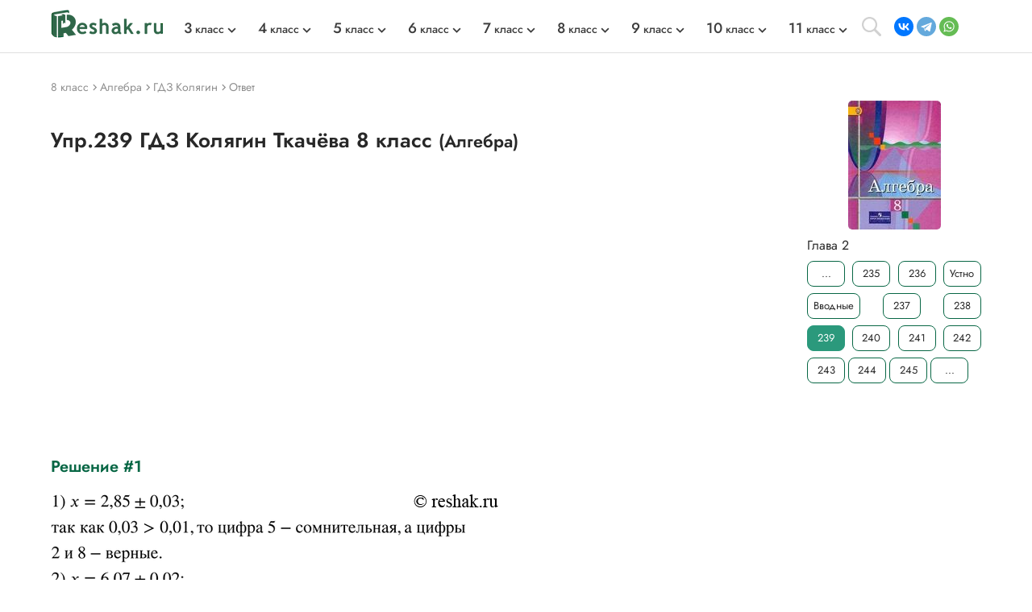

--- FILE ---
content_type: text/html; charset=cp1251
request_url: https://reshak.ru/otvet/reshebniki.php?otvet=239&predmet=kolyagin8
body_size: 8874
content:

<!DOCTYPE html>
<html lang="ru">
    <head>
        <meta charset="utf-8">
        <meta name="viewport" content="width=device-width, initial-scale=1.0">
        
        <title>(Решено)Упр.239 ГДЗ Колягин Ткачёва 8 класс по алгебре</title>
        <meta name="description" content="239. С помощью записи вида x=a±h найти верные и сомнительные цифры приближенного значения a, если:1) x=2,85±0,03; 2) x=6,07±0,02; 3) x=302,48±0,01; 4)">
        <meta name="keywords" content="ГДЗ, решебник, ответ, Колягин, Ткачёва, Фёдорова, Шабунин, алгебра, 8 класс, задание Упр.239">
        <link rel="apple-touch-icon" sizes="180x180" href="/apple-touch-icon.png">
        <link rel="icon" type="image/png" sizes="32x32" href="/favicon-32x32.png">
        <link rel="icon" type="image/png" sizes="16x16" href="/favicon-16x16.png">
        <link rel="manifest" href="/site.webmanifest">
        <link rel="mask-icon" href="/safari-pinned-tab.svg" color="#5bbad5">
        <link rel="image_src" href="https://reshak.ru/pic/tag/kolyagin8.jpg" />
        <meta name="msapplication-TileColor" content="#da532c">
        <meta name="theme-color" content="#ffffff">
        <meta name="apple-itunes-app" content="app-id=1580574606">
        <link rel="canonical" href="https://reshak.ru/otvet/reshebniki.php?otvet=239&predmet=kolyagin8"/>                <!--[if IE]> 
        <script> 
        document.createElement("article"); 
        document.createElement("footer"); 
        document.createElement("header"); 
        document.createElement("section"); 
        document.createElement("aside"); 
        document.createElement("nav"); 
        document.createElement("main"); 
        </script> 
        <![endif]-->
        <link rel="stylesheet" href="/otvet/template/css/swiper-bundle.min.css">
        <link href="/otvet/template/css/style.css" rel="stylesheet">
        <style>.rcol {width: 216px;}</style>        <style>
            .pic_otvet, .pic_otvet1, .pic_zad {
                height: auto;
            }
            .soc_buttons {
                width:75%;
                padding-left:15%;
            }
            #txt_otvet{
                width:800px; 
                font-size: 10pt;
                color:#708090;
            }

            .article-buttons {
                width:800px; 
            }


            @media (max-width:960px){
                #txt_otvet{
                    width:100%; 
                    font-size: 10pt;
                    color:#708090;
                    text-align: justify;
                }
                .article-buttons {
                    width:100%; 
                }

                .pic_zad {
                    width: 99% !important;
                }

                                    .pic_otvet1 {
                        width: 99% !important;
                        height: auto;
                                                    line-height: 300px;
                                            }
                 

                .pic_dop {
                    width: 99% !important;
                    height: auto;
                }

                .pic_zad img {
                    width:614px !important;
                }

                                    .pic_otvet1 img {
                        width:557px !important;
                        vertical-align: middle;
                        height: auto;
                    }
                
                
                            }
            
            @media (max-width:776px){
                #txt_otvet img {
                    width: 100%;
                }
            }

            @media (max-width:644px){
                .pic_zad img {
                    width:100% !important;
                }

                            }

            
            @media (max-width:587px){
                .pic_otvet1 img {
                    width:100% !important;
                    height: auto;
                }

                                        }
        </style>
                
        <!-- Google tag (gtag.js) --> <script async src='https://www.googletagmanager.com/gtag/js?id=G-SWXNYZ1951'></script> <script> window.dataLayer = window.dataLayer || []; function gtag(){dataLayer.push(arguments);} gtag('js', new Date()); gtag('config', 'G-SWXNYZ1951'); </script>        
                
                <script>window.yaContextCb = window.yaContextCb || [] </script> 
        <script async src="https://yandex.ru/ads/system/context.js" async></script>
        <script async src="https://cdn.digitalcaramel.com/caramel.js"></script>
        
                    <!-- Yandex.RTB --> <script>window.yaContextCb=window.yaContextCb||[]</script> <script src='https://yandex.ru/ads/system/context.js' async></script><script>window.yaContextCb.push(()=>{ Ya.Context.AdvManager.render({ type: 'floorAd', blockId: 'R-A-1963960-63', 'platform': 'desktop'}) })</script>            </head>
    <body>
        <div class="page">
            			            <script src="https://code.jquery.com/jquery-3.4.1.min.js" integrity="sha256-CSXorXvZcTkaix6Yvo6HppcZGetbYMGWSFlBw8HfCJo=" crossorigin="anonymous"></script>
        <header style="min-height: 58px;">
								<div class="topline wrapper flexbox">
					<a href="/" class="topline-logo">
						<img src="/otvet/template/img/logo.png" alt="Главная страница reshak.ru"  width="140" height="35">
					</a>
					<nav class="topmenu flex-1">
						<div class="mobile-menu-title">ГДЗ</div>
						<div class="mobile-menu-close"></div>
						<ul class="nav-class flexbox">
															<li>
									<a href="/tag/3klass.html"><span class="big-number">3</span> класс</a>
									<span></span>
									<div class="topmenu-dropdown">
										<ul class="nav-subject">
																																			<li>
													<a href="/tag/3klass_eng.html" tile="ГДЗ Английский 3 класс">Английский</a>
												</li>
																																															<li>
													<a href="/tag/3klass_math.html" tile="ГДЗ Математика 3 класс">Математика</a>
												</li>
																																																																																													<li>
													<a href="/tag/3klass_rus.html" tile="ГДЗ Русский 3 класс">Русский</a>
												</li>
																																																																																																																																																																																																																<li>
													<a href="/tag/3klass_mir.html" tile="ГДЗ Окружающий мир 3 класс">Окружающий мир</a>
												</li>
																																																																						<li>
													<a href="/tag/3klass_chtenie.html" tile="ГДЗ Литературное чтение 3 класс">Литературное чтение</a>
												</li>
																																	</ul>
									</div>
								</li>
															<li>
									<a href="/tag/4klass.html"><span class="big-number">4</span> класс</a>
									<span></span>
									<div class="topmenu-dropdown">
										<ul class="nav-subject">
																																			<li>
													<a href="/tag/4klass_eng.html" tile="ГДЗ Английский 4 класс">Английский</a>
												</li>
																																															<li>
													<a href="/tag/4klass_math.html" tile="ГДЗ Математика 4 класс">Математика</a>
												</li>
																																																																																													<li>
													<a href="/tag/4klass_rus.html" tile="ГДЗ Русский 4 класс">Русский</a>
												</li>
																																																																																																																																																																																																																<li>
													<a href="/tag/4klass_mir.html" tile="ГДЗ Окружающий мир 4 класс">Окружающий мир</a>
												</li>
																																																																						<li>
													<a href="/tag/4klass_chtenie.html" tile="ГДЗ Литературное чтение 4 класс">Литературное чтение</a>
												</li>
																																	</ul>
									</div>
								</li>
															<li>
									<a href="/tag/5klass.html"><span class="big-number">5</span> класс</a>
									<span></span>
									<div class="topmenu-dropdown">
										<ul class="nav-subject">
																																			<li>
													<a href="/tag/5klass_eng.html" tile="ГДЗ Английский 5 класс">Английский</a>
												</li>
																																															<li>
													<a href="/tag/5klass_math.html" tile="ГДЗ Математика 5 класс">Математика</a>
												</li>
																																																																																													<li>
													<a href="/tag/5klass_rus.html" tile="ГДЗ Русский 5 класс">Русский</a>
												</li>
																																																																																													<li>
													<a href="/tag/5klass_istoria.html" tile="ГДЗ История 5 класс">История</a>
												</li>
																																															<li>
													<a href="/tag/5klass_bio.html" tile="ГДЗ Биология 5 класс">Биология</a>
												</li>
																																															<li>
													<a href="/tag/5klass_geograph.html" tile="ГДЗ География 5 класс">География</a>
												</li>
																																															<li>
													<a href="/tag/5klass_inf.html" tile="ГДЗ Информатика 5 класс">Информатика</a>
												</li>
																																															<li>
													<a href="/tag/5klass_obshestvo.html" tile="ГДЗ Общество 5 класс">Общество</a>
												</li>
																																																																						<li>
													<a href="/tag/5klass_literatura.html" tile="ГДЗ Литература 5 класс">Литература</a>
												</li>
																																																								</ul>
									</div>
								</li>
															<li>
									<a href="/tag/6klass.html"><span class="big-number">6</span> класс</a>
									<span></span>
									<div class="topmenu-dropdown">
										<ul class="nav-subject">
																																			<li>
													<a href="/tag/6klass_eng.html" tile="ГДЗ Английский 6 класс">Английский</a>
												</li>
																																															<li>
													<a href="/tag/6klass_math.html" tile="ГДЗ Математика 6 класс">Математика</a>
												</li>
																																																																																													<li>
													<a href="/tag/6klass_rus.html" tile="ГДЗ Русский 6 класс">Русский</a>
												</li>
																																																																																													<li>
													<a href="/tag/6klass_istoria.html" tile="ГДЗ История 6 класс">История</a>
												</li>
																																															<li>
													<a href="/tag/6klass_bio.html" tile="ГДЗ Биология 6 класс">Биология</a>
												</li>
																																															<li>
													<a href="/tag/6klass_geograph.html" tile="ГДЗ География 6 класс">География</a>
												</li>
																																															<li>
													<a href="/tag/6klass_inf.html" tile="ГДЗ Информатика 6 класс">Информатика</a>
												</li>
																																															<li>
													<a href="/tag/6klass_obshestvo.html" tile="ГДЗ Общество 6 класс">Общество</a>
												</li>
																																																																						<li>
													<a href="/tag/6klass_literatura.html" tile="ГДЗ Литература 6 класс">Литература</a>
												</li>
																																																								</ul>
									</div>
								</li>
															<li>
									<a href="/tag/7klass.html"><span class="big-number">7</span> класс</a>
									<span></span>
									<div class="topmenu-dropdown">
										<ul class="nav-subject">
																																			<li>
													<a href="/tag/7klass_eng.html" tile="ГДЗ Английский 7 класс">Английский</a>
												</li>
																																																																						<li>
													<a href="/tag/7klass_alg.html" tile="ГДЗ Алгебра 7 класс">Алгебра</a>
												</li>
																																															<li>
													<a href="/tag/7klass_geo.html" tile="ГДЗ Геометрия 7 класс">Геометрия</a>
												</li>
																																															<li>
													<a href="/tag/7klass_rus.html" tile="ГДЗ Русский 7 класс">Русский</a>
												</li>
																																															<li>
													<a href="/tag/7klass_fiz.html" tile="ГДЗ Физика 7 класс">Физика</a>
												</li>
																																															<li>
													<a href="/tag/7klass_him.html" tile="ГДЗ Химия 7 класс">Химия</a>
												</li>
																																															<li>
													<a href="/tag/7klass_istoria.html" tile="ГДЗ История 7 класс">История</a>
												</li>
																																															<li>
													<a href="/tag/7klass_bio.html" tile="ГДЗ Биология 7 класс">Биология</a>
												</li>
																																															<li>
													<a href="/tag/7klass_geograph.html" tile="ГДЗ География 7 класс">География</a>
												</li>
																																															<li>
													<a href="/tag/7klass_inf.html" tile="ГДЗ Информатика 7 класс">Информатика</a>
												</li>
																																															<li>
													<a href="/tag/7klass_obshestvo.html" tile="ГДЗ Общество 7 класс">Общество</a>
												</li>
																																																																						<li>
													<a href="/tag/7klass_literatura.html" tile="ГДЗ Литература 7 класс">Литература</a>
												</li>
																																																								</ul>
									</div>
								</li>
															<li>
									<a href="/tag/8klass.html"><span class="big-number">8</span> класс</a>
									<span></span>
									<div class="topmenu-dropdown">
										<ul class="nav-subject">
																																			<li>
													<a href="/tag/8klass_eng.html" tile="ГДЗ Английский 8 класс">Английский</a>
												</li>
																																																																						<li>
													<a href="/tag/8klass_alg.html" tile="ГДЗ Алгебра 8 класс">Алгебра</a>
												</li>
																																															<li>
													<a href="/tag/8klass_geo.html" tile="ГДЗ Геометрия 8 класс">Геометрия</a>
												</li>
																																															<li>
													<a href="/tag/8klass_rus.html" tile="ГДЗ Русский 8 класс">Русский</a>
												</li>
																																															<li>
													<a href="/tag/8klass_fiz.html" tile="ГДЗ Физика 8 класс">Физика</a>
												</li>
																																															<li>
													<a href="/tag/8klass_him.html" tile="ГДЗ Химия 8 класс">Химия</a>
												</li>
																																															<li>
													<a href="/tag/8klass_istoria.html" tile="ГДЗ История 8 класс">История</a>
												</li>
																																															<li>
													<a href="/tag/8klass_bio.html" tile="ГДЗ Биология 8 класс">Биология</a>
												</li>
																																															<li>
													<a href="/tag/8klass_geograph.html" tile="ГДЗ География 8 класс">География</a>
												</li>
																																															<li>
													<a href="/tag/8klass_inf.html" tile="ГДЗ Информатика 8 класс">Информатика</a>
												</li>
																																															<li>
													<a href="/tag/8klass_obshestvo.html" tile="ГДЗ Общество 8 класс">Общество</a>
												</li>
																																																																						<li>
													<a href="/tag/8klass_literatura.html" tile="ГДЗ Литература 8 класс">Литература</a>
												</li>
																																																								</ul>
									</div>
								</li>
															<li>
									<a href="/tag/9klass.html"><span class="big-number">9</span> класс</a>
									<span></span>
									<div class="topmenu-dropdown">
										<ul class="nav-subject">
																																			<li>
													<a href="/tag/9klass_eng.html" tile="ГДЗ Английский 9 класс">Английский</a>
												</li>
																																																																						<li>
													<a href="/tag/9klass_alg.html" tile="ГДЗ Алгебра 9 класс">Алгебра</a>
												</li>
																																															<li>
													<a href="/tag/9klass_geo.html" tile="ГДЗ Геометрия 9 класс">Геометрия</a>
												</li>
																																															<li>
													<a href="/tag/9klass_rus.html" tile="ГДЗ Русский 9 класс">Русский</a>
												</li>
																																															<li>
													<a href="/tag/9klass_fiz.html" tile="ГДЗ Физика 9 класс">Физика</a>
												</li>
																																															<li>
													<a href="/tag/9klass_him.html" tile="ГДЗ Химия 9 класс">Химия</a>
												</li>
																																															<li>
													<a href="/tag/9klass_istoria.html" tile="ГДЗ История 9 класс">История</a>
												</li>
																																															<li>
													<a href="/tag/9klass_bio.html" tile="ГДЗ Биология 9 класс">Биология</a>
												</li>
																																															<li>
													<a href="/tag/9klass_geograph.html" tile="ГДЗ География 9 класс">География</a>
												</li>
																																															<li>
													<a href="/tag/9klass_inf.html" tile="ГДЗ Информатика 9 класс">Информатика</a>
												</li>
																																															<li>
													<a href="/tag/9klass_obshestvo.html" tile="ГДЗ Общество 9 класс">Общество</a>
												</li>
																																																																						<li>
													<a href="/tag/9klass_literatura.html" tile="ГДЗ Литература 9 класс">Литература</a>
												</li>
																																																								</ul>
									</div>
								</li>
															<li>
									<a href="/tag/10klass.html"><span class="big-number">10</span> класс</a>
									<span></span>
									<div class="topmenu-dropdown">
										<ul class="nav-subject">
																																			<li>
													<a href="/tag/10klass_eng.html" tile="ГДЗ Английский 10 класс">Английский</a>
												</li>
																																																																						<li>
													<a href="/tag/10klass_alg.html" tile="ГДЗ Алгебра 10 класс">Алгебра</a>
												</li>
																																															<li>
													<a href="/tag/10klass_geo.html" tile="ГДЗ Геометрия 10 класс">Геометрия</a>
												</li>
																																															<li>
													<a href="/tag/10klass_rus.html" tile="ГДЗ Русский 10 класс">Русский</a>
												</li>
																																															<li>
													<a href="/tag/10klass_fiz.html" tile="ГДЗ Физика 10 класс">Физика</a>
												</li>
																																															<li>
													<a href="/tag/10klass_him.html" tile="ГДЗ Химия 10 класс">Химия</a>
												</li>
																																															<li>
													<a href="/tag/10klass_istoria.html" tile="ГДЗ История 10 класс">История</a>
												</li>
																																															<li>
													<a href="/tag/10klass_bio.html" tile="ГДЗ Биология 10 класс">Биология</a>
												</li>
																																															<li>
													<a href="/tag/10klass_geograph.html" tile="ГДЗ География 10 класс">География</a>
												</li>
																																															<li>
													<a href="/tag/10klass_inf.html" tile="ГДЗ Информатика 10 класс">Информатика</a>
												</li>
																																															<li>
													<a href="/tag/10klass_obshestvo.html" tile="ГДЗ Общество 10 класс">Общество</a>
												</li>
																																																																						<li>
													<a href="/tag/10klass_literatura.html" tile="ГДЗ Литература 10 класс">Литература</a>
												</li>
																																																								</ul>
									</div>
								</li>
															<li>
									<a href="/tag/11klass.html"><span class="big-number">11</span> класс</a>
									<span></span>
									<div class="topmenu-dropdown">
										<ul class="nav-subject">
																																			<li>
													<a href="/tag/11klass_eng.html" tile="ГДЗ Английский 11 класс">Английский</a>
												</li>
																																																																						<li>
													<a href="/tag/11klass_alg.html" tile="ГДЗ Алгебра 11 класс">Алгебра</a>
												</li>
																																															<li>
													<a href="/tag/11klass_geo.html" tile="ГДЗ Геометрия 11 класс">Геометрия</a>
												</li>
																																															<li>
													<a href="/tag/11klass_rus.html" tile="ГДЗ Русский 11 класс">Русский</a>
												</li>
																																															<li>
													<a href="/tag/11klass_fiz.html" tile="ГДЗ Физика 11 класс">Физика</a>
												</li>
																																															<li>
													<a href="/tag/11klass_him.html" tile="ГДЗ Химия 11 класс">Химия</a>
												</li>
																																															<li>
													<a href="/tag/11klass_istoria.html" tile="ГДЗ История 11 класс">История</a>
												</li>
																																															<li>
													<a href="/tag/11klass_bio.html" tile="ГДЗ Биология 11 класс">Биология</a>
												</li>
																																															<li>
													<a href="/tag/11klass_geograph.html" tile="ГДЗ География 11 класс">География</a>
												</li>
																																															<li>
													<a href="/tag/11klass_inf.html" tile="ГДЗ Информатика 11 класс">Информатика</a>
												</li>
																																															<li>
													<a href="/tag/11klass_obshestvo.html" tile="ГДЗ Общество 11 класс">Общество</a>
												</li>
																																																																						<li>
													<a href="/tag/11klass_literatura.html" tile="ГДЗ Литература 11 класс">Литература</a>
												</li>
																																																								</ul>
									</div>
								</li>
													</ul>
					</nav>
					<div class="search-open"></div>
					<address class="topline-address flexbox">
						<script src="https://yastatic.net/share2/share.js" async></script><div class="ya-share2" data-curtain data-shape="round" data-limit="3" data-services="vkontakte,telegram,whatsapp" data-lang="en" style="min-width: 108px; margin: 0; min-height: 24px;></div>					</address>
					<div class="gamburger"></div>
				</div>
				<div class="topline-search wrapper">
					<style>
						#ya-site-form0 .ya-site-form__submit_type_image {
							background: url(/otvet/template/img/search.svg) center/16px no-repeat;
						}
						#ya-site-form0 .ya-site-form__input-text {
							border: none;
						}
					</style>
					<div class="ya-site-form ya-site-form_inited_no" data-bem="{&quot;action&quot;:&quot;https://reshak.ru/search.html&quot;,&quot;arrow&quot;:false,&quot;bg&quot;:&quot;transparent&quot;,&quot;fontsize&quot;:14,&quot;fg&quot;:&quot;#000000&quot;,&quot;language&quot;:&quot;ru&quot;,&quot;logo&quot;:&quot;rb&quot;,&quot;publicname&quot;:&quot;Yandex Site Search #1217609&quot;,&quot;suggest&quot;:true,&quot;target&quot;:&quot;_blank&quot;,&quot;tld&quot;:&quot;ru&quot;,&quot;type&quot;:3,&quot;usebigdictionary&quot;:false,&quot;searchid&quot;:1217609,&quot;input_fg&quot;:&quot;#5a5757&quot;,&quot;input_bg&quot;:&quot;#ffffff&quot;,&quot;input_fontStyle&quot;:&quot;normal&quot;,&quot;input_fontWeight&quot;:&quot;normal&quot;,&quot;input_placeholder&quot;:&quot;Найти решение&quot;,&quot;input_placeholderColor&quot;:&quot;#e0e0e0&quot;,&quot;input_borderColor&quot;:&quot;#e0e0e0&quot;}">
						<form class="flexbox wrapper" action="https://yandex.ru/search/site/" method="get" target="_blank" accept-charset="utf-8">
							<input type="hidden" name="searchid" value="1217609"/>
							<input type="hidden" name="l10n" value="ru"/>
							<input type="hidden" name="reqenc" value=""/>
							<input class="topline-search-input" type="search" name="text" value=""/>
							<input class="topline-search-btn" type="submit" value="Найти"/>
						</form>
					</div>
					<style type="text/css">.ya-page_js_yes .ya-site-form_inited_no { display: none; }</style>
				<script type="text/javascript">(function(w,d,c){var s=d.createElement('script'),h=d.getElementsByTagName('script')[0],e=d.documentElement;if((' '+e.className+' ').indexOf(' ya-page_js_yes ')===-1){e.className+=' ya-page_js_yes';}s.type='text/javascript';s.async=true;s.charset='utf-8';s.src=(d.location.protocol==='https:'?'https:':'http:')+'//site.yandex.net/v2.0/js/all.js';h.parentNode.insertBefore(s,h);(w[c]||(w[c]=[])).push(function(){Ya.Site.Form.init()})})(window,document,'yandex_site_callbacks');</script>
				</div>
				<div class="mobile-menu-bg"></div>
				<div class="mobile-menu-container"></div>
			</header>
						
            <main class="main">
                <div class="wrapper">
                    <div class="vsep">
                    		                        <ul itemscope itemtype="https://schema.org/BreadcrumbList" class="breadcrumbs" style="min-height: 29px;">
	                          <li itemprop="itemListElement" itemscope itemtype="https://schema.org/ListItem"> <a href="/tag/8klass.html" title="Решебники 8 класс" itemprop="item"> <span itemprop="name" class="firstli">8 класс</span> <meta itemprop="position" content="0"> </a></li>	                          <li itemprop="itemListElement" itemscope itemtype="https://schema.org/ListItem"> <a href="/tag/8klass_alg.html" title="Решебники по предмету Алгебра" itemprop="item"> <span itemprop="name">Алгебра</span> <meta itemprop="position" content="1"> </a></li>	                          <li itemprop="itemListElement" itemscope itemtype="https://schema.org/ListItem"> <a href="/reshebniki/algebra/8/kolyagin/index.html" title="Главная страница решебника" itemprop="item"> <span itemprop="name">ГДЗ Колягин</span> <meta itemprop="position" content="2"> </a> </li>	                          <li itemprop="itemListElement" itemscope itemtype="https://schema.org/ListItem"> <a href="http://reshak.ru/otvet/reshebniki.php?otvet=239&predmet=kolyagin8" title="Текущая страница" itemprop="item"> <span itemprop="name">Ответ</span> <meta itemprop="position" content="3"> </a> </li>	                        </ul>
	                                            <article class="lcol" style="min-height: 56px;">
                                                            <h1 class="titleh1">
                                    Упр.239 ГДЗ Колягин Ткачёва 8 класс                                    <small>(Алгебра)</small>
                                </h1>
                                                                            <style>
                            figcaption {
                                font-size: smaller;
                                color: #DCDCDC;
                                margin: 0 auto 5px; /* Отступы вокруг абзаца */
                            }
                        </style>
                        <div style='padding: 15px 0; max-width:557px;' align='center'><div style='display: flex; justify-content: space-around;'> <div caramel-id='01j78m1ngdcfd07w1mgs2ghqpq'></div> <div caramel-id='01j78m1mzmdngdbrywe24k715x'></div> </div></div><h2 class="titleh2">Решение #1</h2>        <div class="pic_otvet1">
            <img src="/reshebniki/algebra/8/kolyagin/images1/239.png" alt="Изображение 239. С помощью записи вида x=a±h найти верные и сомнительные цифры приближенного значения a, если:1) x=2,85±0,03; 2) x=6,07±0,02; 3) x=302,48±0,01; 4)..." title="Изображение ответа 239. С помощью записи вида x=a±h найти верные и сомнительные цифры приближенного значения a, если:1) x=2,85±0,03; 2) x=6,07±0,02; 3) x=302,48±0,01; 4)..." width="557">
        </div>
                                                    <div id="txt_otvet"><img src="/pic/zapret_pravo.png" alt="Загрузка..." width="746"></div>
                                                <div id="txt_otvet">
                            <div class="empty_place"><div style='padding: 15px 0; max-width: 800px;'><div id='yandex_rtb_R-A-1963960-55'></div> <script>window.yaContextCb.push(()=>{ Ya.Context.AdvManager.render({ renderTo: 'yandex_rtb_R-A-1963960-55', blockId: 'R-A-1963960-55' }) })</script></div></div>                            
                            <!-- Блок похожих сочинений -->
                                                        <br>
                            <div class="text_zad">                                        <div>Рассмотрим вариант решения задания из учебника Колягин, Ткачёва, Фёдорова 8 класс, Просвещение:</div>
                                                                                <div>239. С помощью записи вида x=a±h найти верные и сомнительные цифры приближенного значения a, если:</div><div>1) x=2,85±0,03; </div><div>2) x=6,07±0,02; </div><div>3) x=302,48±0,01; </div><div>4) x=29,35±0,01; </div><div>5) x=72,6192±0,0005; </div><div>6) x=501,363±0,0005; </div><div>7) x=4,3401±0,00005; </div><div>8) x=2,8213±0,00005. </div> 
                                                            <div>
                                <noindex>*Цитирирование задания со ссылкой на учебник производится исключительно в учебных целях для лучшего понимания разбора решения задания.
                                <span id="klassForStat" style="display:none">8</span>
                                <span id="idForStat" style="display:none">kolyagin8</span>
                                <span id="nomerForStat" style="display:none">239</span>
                                <span id="vkIdForVK" style="display:none">827</span>
                                </noindex>
                            </div>
                        </div>
                    </div>
                        <!-- Предыдущий-следующий --> 
                        <nav class="article-buttons flexbox">
                                                            <a class="button_num" href="/otvet/reshebniki.php?otvet=238&predmet=kolyagin8" title="Помощь по предыдущему заданию">« Предыдущее</a> <a class="button_num" href="/otvet/reshebniki.php?otvet=240&predmet=kolyagin8" title="Помощь по следующему заданию">Следующее »</a>                                                     </nav>
                        <!-- Поделиться на мобильных-->
                                                <!-- Популярные решебники -->
                        <!-- Блок с похожими решебниками по HashTag -->

<!-- Блок популярные решебники (список) -->
<div class="inner-clas-group-box">
    <section class="index-class-group">
        <h4 class="titleh4">
        	            Популярные решебники 8 класс
            				        <a href="/tag/8klass.html" class="readmore">
			            Все решебники
			        </a>
		                            </h4>
        <div class="main_gdz-slider swiper-container">
            <div class="main_gdz swiper-wrapper">
                
                                                              <div class="main_gdz-div swiper-slide">
                            <a href="/reshebniki/obshestvo/8/kotova/index.html">
                                <div class="tags_main-img">
                                    <img class="lazyload" data-src="/pic/tag/kotova8.jpg" alt="ГДЗ Котова 8 класс" title="ГДЗ Котова 8 класс" width="115" height="160">
                                                                    </div>
                                <div class="main_gdz-title">
                                    <div class="subject">
                                        Котова                                                                            </div>
                                    <div class="author">
                                        Котова, Лискова                                    </div>
                                </div>
                            </a>
                        </div>
                                                                                    <div class="main_gdz-div swiper-slide">
                            <a href="/reshebniki/geograph/8/alexeev_nikolina/index.html">
                                <div class="tags_main-img">
                                    <img class="lazyload" data-src="/pic/tag/alexeev_nikolina8.jpg" alt="ГДЗ Алексеев 8 класс" title="ГДЗ Алексеев 8 класс" width="115" height="160">
                                                                            <div class="bookYear" title="Учебник 2018 года">2018</div>
                                                                  </div>
                                <div class="main_gdz-title">
                                    <div class="subject">
                                        Алексеев                                                                            </div>
                                    <div class="author">
                                        Алексеев, Николина, Липкина                                    </div>
                                </div>
                            </a>
                        </div>
                                                                                    <div class="main_gdz-div swiper-slide">
                            <a href="/spotlight8/index.html">
                                <div class="tags_main-img">
                                    <img class="lazyload" data-src="/pic/tag/spot8.jpg" alt="ГДЗ Spotlight 8 класс" title="ГДЗ Spotlight 8 класс" width="115" height="160">
                                                                    </div>
                                <div class="main_gdz-title">
                                    <div class="subject">
                                        Spotlight                                                                            </div>
                                    <div class="author">
                                        Юлия Ваулина, Джунни Дули                                    </div>
                                </div>
                            </a>
                        </div>
                                                                                    <div class="main_gdz-div swiper-slide">
                            <a href="/reshebniki/russkijazik/8/lvova/index.html">
                                <div class="tags_main-img">
                                    <img class="lazyload" data-src="/pic/tag/lvova8.jpg" alt="ГДЗ Львова 8 класс" title="ГДЗ Львова 8 класс" width="115" height="160">
                                                                    </div>
                                <div class="main_gdz-title">
                                    <div class="subject">
                                        Львова                                                                            </div>
                                    <div class="author">
                                        Львова, Львов                                    </div>
                                </div>
                            </a>
                        </div>
                                                                                    <div class="main_gdz-div swiper-slide">
                            <a href="/reshebniki/fizika/8/perishkin_ivanov/index.html">
                                <div class="tags_main-img">
                                    <img class="lazyload" data-src="/pic/tag/per_ivanov8.jpg" alt="ГДЗ Перышкин 8 класс" title="ГДЗ Перышкин 8 класс" width="115" height="160">
                                                                    </div>
                                <div class="main_gdz-title">
                                    <div class="subject">
                                        Перышкин                                                                            </div>
                                    <div class="author">
                                        Перышкин, Иванов                                    </div>
                                </div>
                            </a>
                        </div>
                                                                                    <div class="main_gdz-div swiper-slide">
                            <a href="/reshebniki/fizika/8/perishkin/index.html">
                                <div class="tags_main-img">
                                    <img class="lazyload" data-src="/pic/tag/per8.jpg" alt="ГДЗ Перышкин 8 класс" title="ГДЗ Перышкин 8 класс" width="115" height="160">
                                                                    </div>
                                <div class="main_gdz-title">
                                    <div class="subject">
                                        Перышкин                                                                            </div>
                                    <div class="author">
                                        Перышкин                                    </div>
                                </div>
                            </a>
                        </div>
                                                                                                                                                                                                                                                                                                                                                                                                                                                                                                                                                                                                                                                                                                                                                                                                                                                                                                                                                                                                                                                                                                                                                                                                                                                                                                                                                                                                                                                                                                                                                                                                                                                                                                                                                                                                                                                                                                                                                                                                                                                                                                          </div>
        </div>
    </section>
</div>
   
                        <!-- Комменты вк -->
                                                    <div style="font-size: 12px; color: #8f8f8f; margin-top: 20px;">*размещая тексты в комментариях ниже, вы автоматически соглашаетесь с <a href="/soglashenie.html" target="_blank" style="color: #8f8f8f">пользовательским соглашением</a></div>
                            <div id="vk_comments" style="min-height: 210px;"></div>
                            
                                                </article>    
                        <aside class="rcol sticky">
                            <div align="center">
                                <a href="/reshebniki/algebra/8/kolyagin/index.html" title="Перейти на главную страницу решебника">
                                    <div class="rcol_main-img">
                                        <img src="/pic/tag/kolyagin8.jpg" alt="Изображение учебника">
                                                                            </div>
                                </a>
                            </div>
                            <nav class="sidebar-buttons flexbox"></nav><div title="Глава 2">Глава 2</div><nav class="sidebar-buttons flexbox"><a href=/reshebniki/algebra/8/kolyagin/index.html title="На главную страницу">...</a><a href="/otvet/reshebniki.php?otvet=235&predmet=kolyagin8">235</a><a href="/otvet/reshebniki.php?otvet=236&predmet=kolyagin8">236</a><a href="/otvet/reshebniki.php?otvet=ust15&predmet=kolyagin8">Устно</a><a href="/otvet/reshebniki.php?otvet=vvod15&predmet=kolyagin8">Вводные</a><a href="/otvet/reshebniki.php?otvet=237&predmet=kolyagin8">237</a><a href="/otvet/reshebniki.php?otvet=238&predmet=kolyagin8">238</a><a href="/otvet/reshebniki.php?otvet=239&predmet=kolyagin8" id="active">239</a><a href="/otvet/reshebniki.php?otvet=240&predmet=kolyagin8">240</a><a href="/otvet/reshebniki.php?otvet=241&predmet=kolyagin8">241</a><a href="/otvet/reshebniki.php?otvet=242&predmet=kolyagin8">242</a><a href="/otvet/reshebniki.php?otvet=243&predmet=kolyagin8">243</a><a href="/otvet/reshebniki.php?otvet=244&predmet=kolyagin8">244</a><a href="/otvet/reshebniki.php?otvet=245&predmet=kolyagin8">245</a> <a href=/reshebniki/algebra/8/kolyagin/index.html title="На главную страницу">...</a></nav>                            <div class="advSidebar">
                                <div style='max-width: 250px; padding-top: 20px;'><div id='yandex_rtb_R-A-1963960-13'></div> <script>window.yaContextCb.push(()=>{ Ya.Context.AdvManager.render({ renderTo: 'yandex_rtb_R-A-1963960-13', blockId: 'R-A-1963960-13' }) })</script> </div>                            </div>
                        </aside>                  
                    </div>
                </div>
            </main>
            <footer class="footbg">
                <div class="wrapper">
                    <div class="flexbox fbox">
                        <div class="fbox-links">
                            <a href="/" class="fbox-logo">
                                <img src="/otvet/template/img/logo-white.png" alt="Главная страница reshak.ru" width="136" height="35">
                            </a>
                            <address class="fbox-contact">
                                <div class="fbox-contact-socio flexbox">
                                    <a href="https://vk.com/gdz_b0t" class="fbox-socio fbox-vk" target="_blank" title="Мы Вконтакте">
                                        <img src="/otvet/template/img/vk.svg" alt="Вконтакте">
                                    </a>
                                    <!-- <a href="https://twitter.com/reshakru" class="fbox-socio fbox-tw" target="_blank" title="Мы в Twitter">
                                        <img src="/otvet/template/img/tw.svg" alt="Twitter">
                                    </a>
                                    <a href="#" class="fbox-socio fbox-fb" target="_blank" title="Мы на Facebook">
                                        <img src="/otvet/template/img/fb.svg" alt="Facebook">
                                    </a> -->
                                </div> 
                                                                                                        <div>
                                        <a href="https://apps.apple.com/ru/app/id1580574606" target="_blank" title="Приложение Reshakru в AppStore">
                                        <img src="/otvet/template/img/appStore.svg" alt="Приложение Reshakru в AppStore">
                                        </a>
                                    </div>
                                     
                                                                        <div>
                                        <a href="https://play.google.com/store/apps/details?id=com.reshak.gdzapp" target="_blank" title="Приложение Reshakru в Google Play">
                                        <img src="/otvet/template/img/googlePlay.png" width="120" height="36" alt="Приложение Reshakru в Google Play">
                                        </a>
                                    </div>
                                                                                  
                            </address>
                        </div>
                        <div class="fbox-text flex-1">
                            <p>
                                ©Reshak.ru — сборник решебников для учеников старших и средних классов. Здесь можно найти решебники, ГДЗ, переводы текстов по школьной программе. Практически весь материал, собранный на сайте — авторский с подробными пояснениями профильными специалистами. Вы сможете скачать гдз, решебники, улучшить школьные оценки, повысить знания, получить намного больше свободного времени.
                            </p>
                            <p>
                                Главная задача сайта: помогать школьникам и родителям в решении домашнего задания. Кроме того, весь материал совершенствуется, добавляются новые сборники решений.
                            </p>
                        </div>
                        <div class="fbox-nav-block flexbox">
                            <div class="fbox-nav flexbox">
                                <div class="fbox-nav-title">
                                    гдз
                                </div>
                                <nav class="flexbox fmenu">
                                    <a href="/tag/11klass.html" class="fbox-nav-link">
                                        11 класс
                                    </a>
                                    <a href="/tag/10klass.html" class="fbox-nav-link">
                                        10 класс
                                    </a>
                                    <a href="/tag/9klass.html" class="fbox-nav-link">
                                        9 класс
                                    </a>
                                    <a href="/tag/8klass.html" class="fbox-nav-link">
                                        8 класс
                                    </a>
                                    <a href="/tag/7klass.html" class="fbox-nav-link">
                                        7 класс
                                    </a>
                                    <a href="/tag/6klass.html" class="fbox-nav-link">
                                        6 класс
                                    </a>
                                    <a href="/tag/5klass.html" class="fbox-nav-link">
                                        5 класс
                                    </a>
                                    <a href="/tag/4klass.html" class="fbox-nav-link">
                                        4 класс
                                    </a>
                                </nav>
                            </div>
                            <div class="fbox-nav flexbox">
                                <div class="fbox-nav-title title-second">
                                    Навигация
                                </div>
                                <nav class="flexbox fmenu">
                                    <a href="/" class="fbox-nav-link">
                                        Главная страница
                                    </a>
                                    <a href="/onlayn-ege.html" class="fbox-nav-link">
                                        Онлайн ЕГЭ 
                                    </a>
                                    <a href="/page-perevod.html" class="fbox-nav-link">
                                        Переводы 
                                    </a>
                                    <a href="/pravo.html" class="fbox-nav-link">
                                        Правообладателям 
                                    </a>
                                    <a href="/soglashenie.html" class="fbox-nav-link">
                                        Пользовательское соглашение
                                    </a>
                                                                        <a href="mailto:admin@reshak.ru" class="fbox-mail">
                                        admin@reshak.ru
                                    </a>
                                                                    </nav>
                            </div>
                        </div>
                    </div>
                </div>
                            </footer>
        </div>


                    <script src="https://code.jquery.com/jquery-3.4.1.min.js" integrity="sha256-CSXorXvZcTkaix6Yvo6HppcZGetbYMGWSFlBw8HfCJo=" crossorigin="anonymous"></script>
        
        <script src="/otvet/template/js/lazysizes.min.js" type="text/javascript"></script> 
        
        <script>
        setTimeout(function() {
            var headID = document.getElementsByTagName("head")[0];         
            var newScript = document.createElement('script');
            newScript.type = 'text/javascript';
            newScript.src = 'https://yastatic.net/es5-shims/0.0.2/es5-shims.min.js';
            headID.appendChild(newScript);
        }, 500);
        </script>

        <script>
        setTimeout(function() {
            var headID = document.getElementsByTagName("head")[0];         
            var newScript = document.createElement('script');
            newScript.type = 'text/javascript';
            newScript.src = 'https://yastatic.net/share2/share.js';
            headID.appendChild(newScript);
        }, 500);
        </script>

        <script>
        setTimeout(function() {
            var headID = document.getElementsByTagName("head")[0];         
            var newScript = document.createElement('script');
            newScript.type = 'text/javascript';
            newScript.src = '/otvet/template/js/script.js';
            headID.appendChild(newScript);
        }, 500);
        </script>

        <script>
            function delNode(el){el.parentNode.remove()}
        </script>
        <script src="/otvet/template/js/swiper-bundle.min.js"></script>

        <!-- <script src="/otvet/template/js/script.js"></script> -->
                    <script src="/otvet/template/js/readmore.js"></script>
            <script>
                $('.text_zad').readmore({
                    maxHeight: 112,
                    moreLink: '<a href="#"><span>Развернуть</span></a>',
                    lessLink: '<a href="#"><span>Скрыть</span></a>'
                });
            </script>
                            <script type="text/javascript">
              window.vkAsyncInit = function() {
                VK.init({
                  apiId: 2629761,
                  onlyWidgets: true
                });
                VK.Widgets.Comments("vk_comments", {limit: 10, attach: "*", autoPublish: 1, }, 827                        );
              };

              setTimeout(function() {
                var el = document.createElement("script");
                el.type = "text/javascript";
                el.src = "https://vk.com/js/api/openapi.js?168";
                el.async = true;
                document.getElementById("vk_comments").appendChild(el);
              }, 2000);
            </script>
        
<script type="text/javascript">//<![CDATA[
$(function(){
  $("#slidemenu").UlMenu();
});
//]]>
  $.fn.Button=function(sel){var closed=true,th=this;$(sel).hide();$(this).removeClass('selected').click(function(){$(sel).toggle("fast");$(this).toggleClass("selected");closed=!closed;return false;});$(document).click(function(e){if(closed)return;var target=e.target||e.srcElement;while(target){var ret=false;$(sel).each(function(){if(ret=target==this)return false;});if(ret)return;target=target.parentNode;}$(sel).hide('fast');$(th).removeClass('selected');closed=true;});return this;}
$.fn.UlMenu=function(){$.each(this,function(){$("li.submenu",this).hide();$("li:has(.sublnk)",this).click(function(){$(this).toggleClass("selected").next("li.submenu").slideToggle(300).css("display",function(){if($(this).css("display")=="list-item")return"block";});});});return this;}
$(function(){$("#logindialog").dialog({autoOpen:false,width:300});$('#loginlink').click(function(){$('#logindialog').dialog('open');return false;});});$(document).ready(function(){var tabContainers=$('#tabbs .tabcont');tabContainers.hide().filter(':first').show();$('#tabbs .tabmenu a').click(function(){tabContainers.hide();tabContainers.filter(this.hash).show();$('#tabbs .tabmenu a').removeClass('selected');$(this).addClass('selected');return false;}).filter(':first').click();});
</script>

<!-- Скрипт статистики -->
<script src="https://backend.reshak.ru/stats-script.js"></script>

<!-- Yandex.Metrika counter -->
<script type="text/javascript" >
   (function(m,e,t,r,i,k,a){m[i]=m[i]||function(){(m[i].a=m[i].a||[]).push(arguments)};
   m[i].l=1*new Date();
   for (var j = 0; j < document.scripts.length; j++) {if (document.scripts[j].src === r) { return; }}
   k=e.createElement(t),a=e.getElementsByTagName(t)[0],k.async=1,k.src=r,a.parentNode.insertBefore(k,a)})
   (window, document, "script", "https://cdn.jsdelivr.net/npm/yandex-metrica-watch/tag.js", "ym");

   ym(5548405, "init", {
        clickmap:true,
        trackLinks:true,
        accurateTrackBounce:true
   });
</script>
<noscript><div><img src="https://mc.yandex.ru/watch/5548405" style="position:absolute; left:-9999px;" alt="" /></div></noscript>
<!-- /Yandex.Metrika counter -->
</body>
</html>